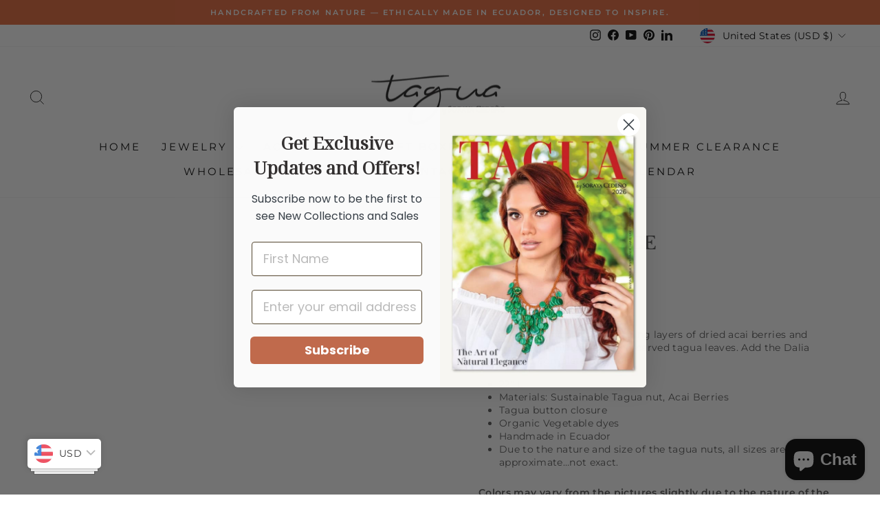

--- FILE ---
content_type: text/javascript
request_url: https://limits.minmaxify.com/67749e-4.myshopify.com?v=138&r=20251020162902
body_size: 17286
content:
!function(e){if(!e.minMaxify&&-1==location.href.indexOf("checkout.shopify")){var i=e.minMaxifyContext||{},a=e.minMaxify={shop:"67749e-4.myshopify.com",cart:null,cartLoadTryCount:0,customer:i.customer,feedback:function(e){if(0!=n.search(/\/(account|password|checkouts|cache|pages|\d+\/)/)){var i=new XMLHttpRequest;i.open("POST","https://app.minmaxify.com/report"),i.send(location.protocol+"//"+a.shop+n+"\n"+e)}},guarded:function(e,i){return function(){try{var n=i&&i.apply(this,arguments),l=e.apply(this,arguments);return i?l||n:l}catch(e){console.error(e);var t=e.toString();-1==t.indexOf("Maximum call stack")&&a.feedback("ex\n"+(e.stack||"")+"\n"+t)}}}},n=e.location.pathname;a.guarded((function(){var i,l,t,r,m,c=e.jQuery,s=e.document,u={btnCheckout:"[name=checkout],[href='/checkout'],[type=submit][value=Checkout],[onclick='window.location\\=\\'\\/checkout\\''],form[action='/checkout'] [type=submit],.checkout_button,form[action='/cart'] [type=submit].button-cart-custom,.btn-checkout,.checkout-btn,.button-checkout,.rebuy-cart__checkout-button,.gokwik-checkout,.tdf_btn_ck",lblCheckout:"[name=checkout]",btnCartQtyAdjust:".cart-item-decrease,.cart-item-increase,.js--qty-adjuster,.js-qty__adjust,.minmaxify-quantity-button,.numberUpDown > *,.cart-item button.adjust,.cart-wrapper .quantity-selector__button,.cart .product-qty > .items,.cart__row [type=button],.cart-item-quantity button.adjust,.cart_items .js-change-quantity,.ajaxcart__qty-adjust,.cart-table-quantity button",divCheckout:".additional-checkout-buttons,.dynamic-checkout__content,.cart__additional_checkout,.additional_checkout_buttons,.paypal-button-context-iframe,.additional-checkout-button--apple-pay,.additional-checkout-button--google-pay",divDynaCheckout:"div.shopify-payment-button,.shopify-payment-button > div,#gokwik-buy-now",fldMin:"",fldQty:"input[name=quantity],[data-quantity-select]",fldCartQty:"input[name^='updates['],.cart__qty-input,[data-cart-item-quantity]",btnCartDrawer:"a[href='/cart'],.js-drawer-open-right",btnUpdate:"[type=submit][name=update],.cart .btn-update",btnQuickView:"button[data-quickshop-full], button[data-quickshop-slim],.quick_shop,.quick-add__submit,.quick-view-btn,.quick-product__btn,a.product-link,.open-quick-view,.product-listing__quickview-trigger,button[data-quickshop-button]",btnQuickViewDetail:'.modal-content .product-title a,#sca-qv-detail,.fancybox-inner .view_product_info,product-info,.product-item-caption-desc a.list-icon,.product-detail .title > a,.view-details-btn,.product__section-details > .view-full,.product-section.is-modal,.product-content--media-position-,.js-quick-shop[style="display: inline-block;"] .product_name a'},d=0,p={name:""},h=2e4,g={NOT_VALID_MSG:"Order does not meet minimum yet",CART_UPDATE_MSG:"Cart needs to be updated",CART_AUTO_UPDATE:"Quantities have been changed, press OK to validate the cart.",CART_UPDATE_MSG2:'Cart contents have changed, you must click "Update cart" before proceeding.',VERIFYING_MSG:"Verifying",VERIFYING_EXPANDED:"Please wait while we verify your cart.",PREVENT_CART_UPD_MSG:"\n\n"},k="/";function y(){return(new Date).getTime()}var f=Object.assign||function(e,i){return Object.keys(o).forEach((function(a){e[a]=i[a]})),e};function b(e,i){try{setTimeout(e,i||0)}catch(a){i||e()}}function N(e){return e?"string"==typeof e?s.querySelectorAll(e):e.nodeType?[e]:e:[]}function v(e,i){var a,n=N(e);if(n&&i)for(a=0;a<n.length;++a)i(n[a]);return n}function E(e,i){var a=e&&s.querySelector(e);if(a)return i?"string"==typeof i?a[i]:i(a):a}function _(e,i){if(c)return c(e).trigger(i);v(e,(function(e){e[i]()}))}function x(e,i,a){try{if(c)return c(e).on(i,a)}catch(e){}v(e,(function(e){e.addEventListener(i,a)}))}function M(e,i){try{var a=s.createElement("template");a.innerHTML=e;var n=a.content.childNodes;if(n){if(!i)return n[0];for(;n.length;)i.appendChild(n[0]);return 1}}catch(e){console.error(e)}}function C(e){var i=e.target;try{return(i.closest||i.matches).bind(i)}catch(e){}}function w(){}a.showMessage=function(e){if(P())return(a.closePopup||w)(),!0;var i=I.messages||I.getMessages();if(++d,e&&(a.prevented=y()),!a.showPopup||!a.showPopup(i[0],i.slice(1))){for(var n="",l=0;l<i.length;++l)n+=i[l]+"\n";alert(n),t&&_(u.btnUpdate,"click")}return e&&(e.stopImmediatePropagation&&e.stopImmediatePropagation(),e.stopPropagation&&e.stopPropagation(),e.preventDefault&&e.preventDefault()),!1};var A="top: 0; left: 0; width: 100%; height: 100%; position: fixed;",B=".minmaxify-p-bg {"+A+" z-index: 2147483641; overflow: hidden; background: #0B0B0BCC; opacity: 0.2;} .minmaxify-p-bg.minmaxify-a {transition: opacity 0.15s ease-out; opacity: 1; display: block;} .minmaxify-p-wrap {"+A+' display: table; z-index: 2147483642; outline: none !important; pointer-events: none;} .minmaxify-p-wrap > div {display: table-cell; vertical-align: middle;} .minmaxify-dlg {padding:0px; margin:auto; border: 0px;} .minmaxify-dlg::backdrop {background:#0B0B0BBB;} .minmaxify-p {opacity: .5; color: black; background-color: white; padding: 18px; max-width: 500px; margin: 18px auto; width: calc(100% - 36px); pointer-events: auto; border: solid white 1px; overflow: auto; max-height: 95vh;} dialog > .minmaxify-p {margin:auto; width:100%;} .minmaxify-p.minmaxify-a {opacity: 1; transition: all 0.25s ease-in; border-width: 0px;} .minmaxify-ok {display: inline-block; padding: 8px 20px; margin: 0; line-height: 1.42; text-decoration: none; text-align: center; vertical-align: middle; white-space: nowrap; border: 1px solid transparent; border-radius: 2px; font-family: "Montserrat","Helvetica Neue",sans-serif; font-weight: 400;font-size: 14px;text-transform: uppercase;transition:background-color 0.2s ease-out;background-color: #528ec1; color: white; min-width: unset;} .minmaxify-ok:after {content: "OK";} .minmaxify-close {font-style: normal; font-size: 28px; font-family: monospace; overflow: visible; background: transparent; border: 0; appearance: none; display: block; outline: none; padding: 0px; box-shadow: none; margin: -10px -5px 0 0; opacity: .65;} .minmaxify-p button {user-select: none; cursor: pointer; float:right; width: unset;} .minmaxify-close:hover, .minmaxify-close:focus {opacity: 1;} .minmaxify-p ul {padding-left: 2rem; margin-bottom: 2rem;}';function S(e){if(g.locales){var i=(g.locales[a.locale]||{})[e];if(void 0!==i)return i}return g[e]}var L,T={messages:[S("VERIFYING_EXPANDED")],equalTo:function(e){return this===e}},I=T;function G(e){return i?i.getItemLimits(a,e):{}}function O(){return i}function P(){return I.isOk&&!t&&O()||"force"==I.isOk||l}function q(){location.pathname!=n&&(n=location.pathname);try{if(O()&&!l){!function(){var e=a.cart&&a.cart.items;if(!e)return;v(u.fldCartQty,(function(i){for(var a=0;a<e.length;++a){var n=e[a],l=i.dataset;if(n.key==l.lineId||i.id&&-1!=i.id.search(new RegExp("updates(_large)?_"+n.id,"i"))||(l.cartLine||l.index)==a+1){var t=G(n);t.min>1&&!t.combine&&(i.min=t.min),t.max&&(i.max=t.max),t.multiple&&!t.combine&&(i.step=t.multiple);break}}}))}(),K();var i=D();if(i){var t=E(u.fldQty);j(G(i),t)}}}catch(e){console.error(e)}return V(u.btnQuickView,"click",b.bind(e,a.updateQuickViewLimits,0)),e.sca_default_callback_function=a.updateQuickViewLimits,Q(),R(),!0}function j(i,a){function n(e,i){if(arguments.length<2)return a.getAttribute(e);null==i?a.removeAttribute(e):a.setAttribute(e,i)}var l=i.max||void 0,t=i.multiple,r=i.min;if((e.minmaxifyDisplayProductLimit||w)(i),a){var m=n("mm-max"),c=n("mm-step"),s=n("mm-min"),u=parseInt(a.max),d=parseInt(a.step),o=parseInt(a.min);stockMax=parseInt(n("mm-stock-max")),val=parseInt(a.value),(r!=s||r>o)&&((s?val==s||val==o:!val||val<r)&&(a.value=r),!i.combine&&r>1?n("min",r):s&&n("min",1),n("mm-min",r)),isNaN(stockMax)&&!m&&(stockMax=parseInt(n("data-max-quantity")||n("max")),n("mm-stock-max",stockMax)),!isNaN(stockMax)&&l&&l>stockMax&&(l=stockMax),(l!=m||isNaN(u)||u>l)&&(l?n("max",l):m&&n("max",null),n("mm-max",l)),(t!=c||t>1&&d!=t)&&(i.combine?c&&n("step",null):n("step",t),n("mm-step",t))}}function D(i){var a,l,t;if(i){var r=E(u.btnQuickViewDetail);if(r){var m=r.dataset;l=m.productUrl||m.url||r.href,t=m.productId||m.product,a=m.productHandle}}if(!a){if(!l)try{l=decodeURIComponent(n||location.href||"")}catch(e){l=""}if(!((l=l.split("/")).length>2&&"products"==l[l.length-2]))return;a=l[l.length-1]}var c=(e.ShopifyAnalytics||{}).meta||{},s={handle:a,sku:""},d=c.product,o=c.selectedVariantId;if(!d){var p=E("#ProductJson-product-template, .product-form > script, .product__quickview-wrapper > script.product-json, variant-selection");if(p)try{d=p._product||JSON.parse(p.dataset.product||p.textContent)}catch(e){}}if(d)!o&&i&&(o=E("variant-selection","variant"));else if(c.products&&i){var h,g=E("variant-radios"),k=c.products.mm_byVariantId,y=c.products.mm_byId,b=c.products;if(g&&!(h=g.currentVariant))try{h=JSON.parse(g.querySelector('script[type="application/json"]').textContent)[0]}catch(e){}if(h||t){if(!k){k=c.products.mm_byVariantId={},y=c.products.mm_byId={};for(var N=0;N<b.length;++N){var v=b[N],_=v.variants;y[v.id]=v;for(var x=0;x<_.length;++x)k[_[x].id]=v}}h?(o=h.id,d=f({variants:[h]},k[o])):d=y[t]}}if(d){s.product_description=d.description,s.product_type=d.type,s.vendor=d.vendor,s.price=d.price,s.product_title=d.title,s.product_id=d.id;var M=d.variants||[],C=M.length;if(o||1==C)for(N=0;N<C;++N){var w=M[N];if(1==C||w.id==o){s.variant_title=w.public_title,s.sku=w.sku,s.grams=w.weight,s.price=w.price||d.price,s.variant_id=w.id,s.name=w.name,s.product_title||(s.product_title=w.name);break}}}return s}function Q(e,i,a){v(u.lblCheckout,(function(n){var l=null===e?n.minMaxifySavedLabel:e;n.minMaxifySavedLabel||(n.minMaxifySavedLabel=n.value||(n.innerText||n.textContent||"").trim()),void 0!==l&&(n.value=l,n.textContent&&!n.childElementCount&&(n.textContent=l));var t=n.classList;t&&i&&t.add(i),t&&a&&t.remove(a)}))}function U(e){"start"==e?(Q(S("VERIFYING_MSG"),"btn--loading"),r||(r=y(),h&&b((function(){r&&y()-r>=h&&(J()&&a.feedback("sv"),I={isOk:"force"},U("stop"))}),h))):"stop"==e?(Q(I.isOk?null:S("NOT_VALID_MSG"),0,"btn--loading"),r=0,(a.popupShown||w)()&&b(a.showMessage)):"changed"==e&&Q(S("CART_UPDATE_MSG")),R()}function R(){v(u.divCheckout,(function(e){var i=e.style;P()?e.mm_hidden&&(i.display=e.mm_hidden,e.mm_hidden=!1):"none"!=i.display&&(e.mm_hidden=i.display||"block",i.display="none")})),(e.minmaxifyDisplayCartLimits||w)(!l&&I,t)}function z(e){var i=C(e);if(i){if(i(u.btnCheckout))return a.showMessage(e);i(u.btnCartQtyAdjust)&&a.onChange(e)}}function V(e,i,n,l){return v(e,(function(e){if(!e["mmBound_"+i]){e["mmBound_"+i]=!0;var t=e["on"+i];t&&l?e["on"+i]=a.guarded((function(e){!1!==n()?t.apply(this,arguments):e.preventDefault()})):x(e,i,a.guarded(n))}}))}function F(n){null==a.cart&&(a.cart=(e.Shopify||{}).cart||null);var l=a.cart&&a.cart.item_count&&(n||!d&&J());(q()||l||n)&&(O()&&a.cart?(I=i.validateCart(a),U("stop"),l&&(L&&!I.isOk&&!I.equalTo(L)&&s.body?a.showMessage():!d&&J()&&b(a.showMessage,100)),L=I):(I=T,U("start"),a.cart||X()))}function J(){let e=n.length-5;return e<4&&n.indexOf("/cart")==e}function K(){v(u.divDynaCheckout,(function(e){e.style.display="none"}))}function H(e,i,n,l){if(i&&"function"==typeof i.search&&4==e.readyState&&"blob"!=e.responseType){var r,m;try{if(200!=e.status)"POST"==n&&-1!=i.search(/\/cart(\/update|\/change|\/clear|\.js)/)&&(422==e.status?X():t&&(t=!1,F()));else{if("GET"==n&&-1!=i.search(/\/cart($|\.js|\.json|\?view=)/)&&-1==i.search(/\d\d\d/))return;var c=(r=e.response||e.responseText||"").indexOf&&r.indexOf("{")||0;-1!=i.search(/\/cart(\/update|\/change|\/clear|\.js)/)||"/cart"==i&&0==c?(-1!=i.indexOf("callback=")&&r.substring&&(r=r.substring(c,r.length-1)),m=a.handleCartUpdate(r,-1!=i.indexOf("cart.js")?"get":"update",l)):-1!=i.indexOf("/cart/add")?m=a.handleCartUpdate(r,"add",l):"GET"!=n||J()&&"/cart"!=i||(F(),m=1)}}catch(e){if(!r||0==e.toString().indexOf("SyntaxError"))return;console.error(e),a.feedback("ex\n"+(e.stack||"")+"\n"+e.toString()+"\n"+i)}m&&W()}}function W(){for(var e=500;e<=2e3;e+=500)b(q,e)}function X(){var e=new XMLHttpRequest,i=k+"cart.js?_="+y();e.open("GET",i),e.mmUrl=null,e.onreadystatechange=function(){H(e,i)},e.send(),b((function(){null==a.cart&&a.cartLoadTryCount++<60&&X()}),5e3+500*a.cartLoadTryCount)}a.getLimitsFor=G,a.checkLimits=P,a.onChange=a.guarded((function(){U("changed"),t=!0,I=J()&&E(u.btnUpdate)?{messages:[S("CART_AUTO_UPDATE")]}:{messages:[S("CART_UPDATE_MSG2")]},R()})),a.updateQuickViewLimits=function(e){if(O()){var i=D(!0);i?(J()||v(".shopify-payment-button, .shopify-payment-button > div",(function(e){e.style.display="none"})),b((function(){var e=G(i),a=function(){var e=c&&c("input[name=quantity]:visible")||[];return e.length?e[0]:E(u.fldQty)}();a&&(j(e,a),K())}),300)):e||b((function(){a.updateQuickViewLimits(1)}),500)}},e.getLimits=F,e.mmIsEnabled=P,a.handleCartUpdate=function(e,i,n){"string"==typeof e&&(e=JSON.parse(e));var l="get"==i&&JSON.stringify(e);if("get"!=i||m!=l){if("update"==i)a.cart=e;else if("add"!=i){if(n&&!e.item_count&&a.cart)return;a.cart=e}else{var r=e.items||[e];e=a.cart;for(var c=0;c<r.length;++c){var s=r[c];e&&e.items||(e=a.cart={total_price:0,total_weight:0,items:[],item_count:0}),e.total_price+=s.line_price,e.total_weight+=s.grams*s.quantity,e.item_count+=s.quantity;for(var u=0;u<e.items.length;++u){var d=e.items[u];if(d.id==s.id){e.total_price-=d.line_price,e.total_weight-=d.grams*d.quantity,e.item_count-=d.quantity,e.items[u]=s,s=0;break}}s&&e.items.unshift(s)}e.items=e.items.filter((function(e){return e.quantity>0})),l=JSON.stringify(e)}return m=l,t=!1,F(!0),1}if(!I.isOk)return q(),1};var Y,Z=e.XMLHttpRequest.prototype,$=Z.open,ee=Z.send;function ie(){c||(c=e.jQuery);var i=e.Shopify||{},n=i.shop||location.host;if(p=i.theme||p,l=!1,n==a.shop){var r;a.locale=i.locale,q(),V(u.btnCartDrawer,"click",W),a.showPopup||M('<style type="text/css" minmaxify>'+B+"</style>",s.head)&&(a.showPopup=function(e,i){for(var n='<button title="Close (Esc)" type="button" class="minmaxify-close" aria-label="Close">&times;</button>'+e.replace(new RegExp("\n","g"),"<br/>")+"<ul>",l=0;l<i.length;++l){var t=i[l];t&&(n+="<li>"+t+"</li>")}n+='</ul><div><button class="minmaxify-ok"></button><div style="display:table;clear:both;"></div></div>';var m=E("div.minmaxify-p");if(m)m.innerHTML=n,r&&!r.open&&r.showModal();else{var c=s.body;(r=s.createElement("dialog")).showModal?(r.className="minmaxify-dlg",r.innerHTML="<div class='minmaxify-p minmaxify-a'>"+n+"</div>",c.appendChild(r),r.showModal(),x(r,"click",(function(e){var i=C(e);i&&!i(".minmaxify-p")&&a.closePopup()}))):(r=0,c.insertBefore(M("<div class='minmaxify-p-bg'></div>"),c.firstChild),c.insertBefore(M("<div class='minmaxify-p-wrap'><div><div role='dialog' aria-modal='true' aria-live='assertive' tabindex='1' class='minmaxify-p'>"+n+"</div></div></div>"),c.firstChild),b(v.bind(a,".minmaxify-p-bg, .minmaxify-p",(function(e){e.classList.add("minmaxify-a")}))))}return x(".minmaxify-ok","click",(function(){a.closePopup(1)})),x(".minmaxify-close, .minmaxify-p-bg","click",(function(){a.closePopup()})),1},a.closePopup=function(e){r?r.close():v(".minmaxify-p-wrap, .minmaxify-p-bg",(function(e){e.parentNode.removeChild(e)})),t&&e&&_(u.btnUpdate,"click")},a.popupShown=function(){return r?r.open:N("div.minmaxify-p").length},s.addEventListener("keyup",(function(e){27===e.keyCode&&a.closePopup()}))),ae();var m=document.getElementsByTagName("script");for(let e=0;e<m.length;++e){var d=m[e];d.src&&-1!=d.src.indexOf("trekkie.storefront")&&!d.minMaxify&&(d.minMaxify=1,d.addEventListener("load",ae))}}else l=!0}function ae(){var i=e.trekkie||(e.ShopifyAnalytics||{}).lib||{},n=i.track;n&&!n.minMaxify&&(i.track=function(e){return"Viewed Product Variant"==e&&b(q),n.apply(this,arguments)},i.track.minMaxify=1,i.ready&&(i.ready=a.guarded(F,i.ready)));var l=e.subscribe;"function"!=typeof l||l.mm_quTracked||(l.mm_quTracked=1,onQtyUpdate=a.guarded((function(){q(),b(a.updateQuickViewLimits)})),l("variant-change",onQtyUpdate),l("quantity-update",onQtyUpdate))}a.initCartValidator=a.guarded((function(e){i||(i=e,l||F(!0))})),Z.open=function(e,i,a,n,l){return this.mmMethod=e,this.mmUrl=i,$.apply(this,arguments)},Z.send=function(e){var i=this;return i.addEventListener?i.addEventListener("readystatechange",(function(e){H(i,i.mmUrl,i.mmMethod)})):i.onreadystatechange=a.guarded((function(){H(i,i.mmUrl)}),i.onreadystatechange),ee.apply(i,arguments)},(Y=e.fetch)&&!Y.minMaxify&&(e.fetch=function(e,i){var n,l=(i||e||{}).method||"GET";return n=Y.apply(this,arguments),-1!=(e=((e||{}).url||e||"").toString()).search(/\/cart(\/|\.js)/)&&(n=n.then((function(i){try{var n=a.guarded((function(a){i.readyState=4,i.responseText=a,H(i,e,l,!0)}));i.ok?i.clone().text().then(n):n()}catch(e){}return i}))),n},e.fetch.minMaxify=1),e.addEventListener("mousedown",a.guarded(z),!0);try{e.addEventListener("touchstart",a.guarded(z),{capture:!0,passive:!1})}catch(e){}e.addEventListener("click",a.guarded(z),!0),e.addEventListener("keydown",(function(e){var i=e.key,n=C(e);n&&n(u.fldCartQty)&&(i>=0&&i<=9||-1!=["Delete","Backspace"].indexOf(i))&&a.onChange(e)})),e.addEventListener("change",a.guarded((function(e){var i=C(e);i&&i(u.fldCartQty)&&a.onChange(e)}))),s.addEventListener("DOMContentLoaded",a.guarded((function(){ie(),l||(J()&&b(F),(e.booster||e.BoosterApps)&&c&&c.fn.ajaxSuccess&&c(s).ajaxSuccess((function(e,i,a){a&&H(i,a.url,a.type)})))}))),ie()}))()}}(window),function(){function e(e,i,a,n){this.cart=i||{},this.opt=e,this.customer=a,this.messages=[],this.locale=n&&n.toLowerCase()}e.prototype={recalculate:function(e){this.isOk=!0,this.messages=!e&&[],this.isApplicable()&&(this._calcWeights(),this.addMsg("INTRO_MSG"),this._doSubtotal(),this._doItems(),this._doQtyTotals(),this._doWeight())},getMessages:function(){return this.messages||this.recalculate(),this.messages},isApplicable:function(){var e=this.cart._subtotal=Number(this.cart.total_price||0)/100,i=this.opt.overridesubtotal;if(!(i>0&&e>i)){for(var a=0,n=this.cart.items||[],l=0;l<n.length;l++)a+=Number(n[l].quantity);return this.cart._totalQuantity=a,1}},addMsg:function(e,i){if(!this.messages)return;const a=this.opt.messages;var n=a[e];if(a.locales&&this.locale){var l=(a.locales[this.locale]||{})[e];void 0!==l&&(n=l)}n&&(n=this._fmtMsg(unescape(n),i)),this.messages.push(n)},equalTo:function(e){if(this.isOk!==e.isOk)return!1;var i=this.getMessages(),a=e.messages||e.getMessages&&e.getMessages()||[];if(i.length!=a.length)return!1;for(var n=0;n<i.length;++n)if(i[n]!==a[n])return!1;return!0},_calcWeights:function(){this.weightUnit=this.opt.weightUnit||"g";var e=i[this.weightUnit]||1,a=this.cart.items;if(a)for(var n=0;n<a.length;n++){var l=a[n];l._weight=Math.round(Number(l.grams||0)*e*l.quantity*100)/100}this.cart._totalWeight=Math.round(Number(this.cart.total_weight||0)*e*100)/100},_doSubtotal:function(){var e=this.cart._subtotal,i=this.opt.minorder,a=this.opt.maxorder;e<i&&(this.addMsg("MIN_SUBTOTAL_MSG"),this.isOk=!1),a>0&&e>a&&(this.addMsg("MAX_SUBTOTAL_MSG"),this.isOk=!1)},_doWeight:function(){var e=this.cart._totalWeight,i=this.opt.weightmin,a=this.opt.weightmax;e<i&&(this.addMsg("MIN_WEIGHT_MSG"),this.isOk=!1),a>0&&e>a&&(this.addMsg("MAX_WEIGHT_MSG"),this.isOk=!1)},checkGenericLimit:function(e,i,a){if(!(e.quantity<i.min&&(this.addGenericError("MIN",e,i,a),a)||i.max&&e.quantity>i.max&&(this.addGenericError("MAX",e,i,a),a)||i.multiple>1&&e.quantity%i.multiple>0&&(this.addGenericError("MULT",e,i,a),a))){var n=e.line_price/100;void 0!==i.minAmt&&n<i.minAmt&&(this.addGenericError("MIN_SUBTOTAL",e,i,a),a)||i.maxAmt&&n>i.maxAmt&&this.addGenericError("MAX_SUBTOTAL",e,i,a)}},addGenericError:function(e,i,a,n){var l={item:i};n?(e="PROD_"+e+"_MSG",l.itemLimit=a,l.refItem=n):(e="GROUP_"+e+"_MSG",l.groupLimit=a),this.addMsg(e,l),this.isOk=!1},_buildLimitMaps:function(){var e=this.opt,i=e.items||[];e.bySKU={},e.byId={},e.byHandle={};for(var a=0;a<i.length;++a){var n=i[a];n.sku?e.bySKU[n.sku]=n:(n.h&&(e.byHandle[n.h]=n),n.id&&(e.byId[n.id]=n))}},_doItems:function(){var e,i=this.cart.items||[],a={},n={},l=this.opt;l.byHandle||this._buildLimitMaps(),(l.itemmin||l.itemmax||l.itemmult)&&(e={min:l.itemmin,max:l.itemmax,multiple:l.itemmult});for(var t=0;t<i.length;t++){var r=i[t],m=this.getCartItemKey(r),c=a[m],s=n[r.handle];c?(c.quantity+=r.quantity,c.line_price+=r.line_price,c._weight+=r._weight):c=a[m]={ref:r,quantity:r.quantity,line_price:r.line_price,grams:r.grams,_weight:r._weight,limit:this._getIndividualItemLimit(r)},s?(s.quantity+=r.quantity,s.line_price+=r.line_price,s._weight+=r._weight):s=n[r.handle]={ref:r,quantity:r.quantity,line_price:r.line_price,grams:r.grams,_weight:r._weight},s.limit&&s.limit.combine||(s.limit=c.limit)}for(var u in a){if(r=a[u])((d=r.limit||r.limitRule)?!d.combine:e)&&this.checkGenericLimit(r,d||e,r.ref)}for(var u in n){var d;if(r=n[u])(d=r.limit||r.limitRule)&&d.combine&&this.checkGenericLimit(r,d,r.ref)}},getCartItemKey:function(e){var i=e.handle;return i+=e.sku||e.variant_id},getCartItemIds:function(e){var i={handle:e.handle||"",product_id:e.product_id,sku:e.sku},a=i.handle.indexOf(" ");return a>0&&(i.sku=i.handle.substring(a+1),i.handle=i.handle.substring(0,a)),i},_getIndividualItemLimit:function(e){var i=this.opt,a=this.getCartItemIds(e);return i.bySKU[a.sku]||i.byId[a.product_id]||i.byHandle[a.handle]},getItemLimit:function(e){var i=this.opt;if(!i)return{};void 0===i.byHandle&&this._buildLimitMaps();var a=this._getIndividualItemLimit(e);return a||(a={min:i.itemmin,max:i.itemmax,multiple:i.itemmult}),a},calcItemLimit:function(e){var i=this.getItemLimit(e);(i={max:i.max||0,multiple:i.multiple||1,min:i.min,combine:i.combine}).min||(i.min=i.multiple);var a=this.opt.maxtotalitems||0;return(!i.max||a&&a<i.max)&&(i.max=a),i},_doQtyTotals:function(){var e=this.opt.maxtotalitems,i=this.opt.mintotalitems,a=this.opt.multtotalitems,n=this.cart._totalQuantity;0!=e&&n>e&&(this.addMsg("TOTAL_ITEMS_MAX_MSG"),this.isOk=!1),n<i&&(this.addMsg("TOTAL_ITEMS_MIN_MSG"),this.isOk=!1),a>1&&n%a>0&&(this.addMsg("TOTAL_ITEMS_MULT_MSG"),this.isOk=!1)},_fmtMsg:function(e,i){var a,n,l,t=this;return e.replace(/\{\{\s*(.*?)\s*\}\}/g,(function(e,r){try{a||(a=t._getContextMsgVariables(i)||{});var m=a[r];return void 0!==m?m:n||(n=a,t._setGeneralMsgVariables(n),void 0===(m=n[r]))?(l||(l=t._makeEvalFunc(a)),l(r)):m}catch(e){return'"'+e.message+'"'}}))},formatMoney:function(e){var i=this.opt.moneyFormat;if(void 0!==i){try{e=e.toLocaleString()}catch(e){}i&&(e=i.replace(/{{\s*amount[a-z_]*\s*}}/,e))}return e},_getContextMsgVariables(e){if(e){var i,a;if(e.itemLimit){var n=e.item,l=e.refItem||n,t=e.itemLimit;i={item:l,ProductQuantity:n.quantity,ProductName:t.combine&&unescape(l.product_title||t.name)||l.title,GroupTitle:t.title,ProductMinQuantity:t.min,ProductMaxQuantity:t.max,ProductQuantityMultiple:t.multiple},a=[["ProductAmount",Number(n.line_price)/100],["ProductMinAmount",t.minAmt],["ProductMaxAmount",t.maxAmt]]}if(e.groupLimit){n=e.item,l=e.refItem||n,t=e.groupLimit;i={item:l,GroupQuantity:n.quantity,GroupTitle:t.title,GroupMinQuantity:t.min,GroupMaxQuantity:t.max,GroupQuantityMultiple:t.multiple},a=[["GroupAmount",Number(n.line_price)/100],["GroupMinAmount",t.minAmt],["GroupMaxAmount",t.maxAmt]]}if(i){for(var r=0;r<a.length;r++){const e=a[r];isNaN(e[1])||Object.defineProperty(i,e[0],{get:this.formatMoney.bind(this,e[1])})}return i}}},_setGeneralMsgVariables:function(e){var i=this.cart,a=this.opt;e.CartWeight=i._totalWeight,e.CartMinWeight=a.weightmin,e.CartMaxWeight=a.weightmax,e.WeightUnit=this.weightUnit,e.CartQuantity=i._totalQuantity,e.CartMinQuantity=a.mintotalitems,e.CartMaxQuantity=a.maxtotalitems,e.CartQuantityMultiple=a.multtotalitems;for(var n=[["CartAmount",i._subtotal],["CartMinAmount",a.minorder],["CartMaxAmount",a.maxorder]],l=0;l<n.length;l++){const i=n[l];isNaN(i[1])||Object.defineProperty(e,i[0],{get:this.formatMoney.bind(this,i[1])})}},_makeEvalFunc:function(e){return new Function("_expr","with(this) return eval(_expr)").bind(e)}};var i={g:1,kg:.001,lb:.00220462,oz:.03527396},a={itemmin:2,itemmult:2,minorder:250,messages:{INTRO_MSG:"Cannot place order, conditions not met: \n\n",PROD_MIN_MSG:"{{ProductName}}: Must have at least {{ProductMinQuantity}} of this item.",PROD_MAX_MSG:"{{ProductName}}: Must have at most {{ProductMaxQuantity}} of this item.",PROD_MULT_MSG:"{{ProductName}}: Quantity must be a multiple of {{ProductQuantityMultiple}}.",MIN_SUBTOTAL_MSG:"Must have at least $200 in total."},items:[{id:8854871572788,h:"abby-earrings",name:"Abby Earrings",min:2,multiple:2},{id:8592074834228,h:"acelia-earrings",name:"Acelia Earrings",min:2,multiple:2},{id:9166114423092,h:"addison-earrings",name:"Addison Earrings",min:2,multiple:2},{id:9166001406260,h:"addison-necklace",name:"Addison Necklace",min:2,multiple:2},{id:9246614749492,h:"adela-necklace",name:"Adela Necklace",min:2,multiple:2},{id:8592099082548,h:"africa-necklace",name:"Africa Necklace",min:2,multiple:2},{id:9165326876980,h:"aisha-earrings",name:"Aisha Earrings",min:2,multiple:2},{id:8592062873908,h:"alana-earrings",name:"Alana Earrings",min:2,multiple:2},{id:9246631231796,h:"alexandra-earrings",name:"Alexandra Earrings",min:2,multiple:2},{id:9246615241012,h:"alexandra-necklace",name:"Alexandra Necklace",min:2,multiple:2},{id:8592059695412,h:"alicia-earrings",name:"Alicia Earrings",min:2,multiple:2},{id:8592088367412,h:"alidia-necklace",name:"Alidia Necklace",min:2,multiple:2},{id:9107196477748,h:"alina-necklace",name:"Alina Necklace",min:2,multiple:2},{id:8592071196980,h:"allison-earrings",name:"Allison Earrings",min:2,multiple:2},{id:8592059040052,h:"alma-bracelet",name:"Alma Bracelet",min:2,multiple:2},{id:8592059138356,h:"alma-bracelet-1",name:"Alma Bracelet",min:2,multiple:2},{id:8592078340404,h:"alma-earrings",name:"Alma Earrings",min:2,multiple:2},{id:8592105931060,h:"alma-necklace",name:"Alma Necklace",min:2,multiple:2},{id:9166328201524,h:"alondra-earrings",name:"Alondra Earrings",min:2,multiple:2},{id:8592084468020,h:"alya-necklace",name:"Alya Necklace",min:2,multiple:2},{id:8592054321460,h:"alyssa-bracelet",name:"Alyssa Bracelet",min:2,multiple:2},{id:8592073916724,h:"amalia-earrings",name:"Amalia Earrings",min:2,multiple:2},{id:8592063955252,h:"amaranta-earrings",name:"Amaranta Earrings",min:2,multiple:2},{id:8592095740212,h:"amaranta-necklace",name:"Amaranta Necklace",min:2,multiple:2},{id:8592070934836,h:"amigas-earrings",name:"Amigas Earrings",min:2,multiple:2},{id:8592087482676,h:"amigas-necklace",name:"Amigas Necklace",min:2,multiple:2},{id:9236526235956,h:"amigas-necklace-clearance",name:"Amigas Necklace (Clearance)",min:2,multiple:2},{id:9107369361716,h:"anabelle-necklace",name:"Anabelle Necklace",min:2,multiple:2},{id:8592071688500,h:"andrea-earrings",name:"Andrea Earrings",min:2,multiple:2},{id:9247068389684,h:"andrea-necklace-set",name:"Andrea Necklace Set",min:2,multiple:2},{id:9175841964340,h:"andy-earrings-copy",name:"Andy Earrings",min:2,multiple:2},{id:8592086040884,h:"angeles-necklace",name:"Angeles Necklace",min:2,multiple:2},{id:8856141398324,h:"ann-necklace",name:"Ann Necklace",min:2,multiple:2},{id:8592065397044,h:"anya-earrings",name:"Anya Earrings",min:2,multiple:2},{id:9247649366324,h:"ara-earrings",name:"Ara Earrings",min:2,multiple:2},{id:9165339296052,h:"ara-necklace",name:"Ara Necklace",min:2,multiple:2},{id:9107365888308,h:"aracely-necklace",name:"Aracely Necklace",min:2,multiple:2},{id:9107369197876,h:"aranza-necklace",name:"Aranza Necklace",min:2,multiple:2},{id:9107371360564,h:"arianne-bracelet",name:"Arianne Bracelet",min:2,multiple:2},{id:8592068444468,h:"arlene-earrings",name:"Arlene Earrings",min:2,multiple:2},{id:8592068575540,h:"arlene-earrings-1",name:"Arlene Earrings",min:2,multiple:2},{id:9246585356596,h:"arlette-necklace",name:"Arlette Necklace",min:2,multiple:2},{id:8592070279476,h:"aruba-earrings",name:"Aruba Earrings",min:2,multiple:2},{id:8592082403636,h:"aruba-necklace",name:"Aruba Necklace",min:2,multiple:2},{id:9236527153460,h:"aruba-necklace-clearance",name:"Aruba Necklace (Clearance)",min:2,multiple:2},{id:8856145363252,h:"ashley-earrings",name:"Ashley Earrings",min:2,multiple:2},{id:8856144249140,h:"ashley-necklace",name:"Ashley Necklace",min:2,multiple:2},{id:8592086270260,h:"aura-necklace",name:"Aura Necklace",min:2,multiple:2},{id:9246662689076,h:"avery-bracelet",name:"Avery Bracelet",min:2,multiple:2},{id:9246662361396,h:"avery-earrings",name:"Avery Earrings",min:2,multiple:2},{id:9166214398260,h:"avery-necklace",name:"Avery Necklace",min:2,multiple:2},{id:9247067078964,h:"ayla-necklace",name:"Ayla Necklace",min:2,multiple:2},{id:9166340915508,h:"aztec-bracelet",name:"Aztec Bracelet",min:2,multiple:2},{id:9166328561972,h:"aztec-earrings",name:"Aztec Earrings",min:2,multiple:2},{id:9166339834164,h:"aztec-necklace",name:"Aztec Necklace",multiple:2,min:2},{id:8856260149556,h:"bailey-earrings",name:"Bailey Earrings",min:2,multiple:2},{id:8592061661492,h:"bali-earrings",name:"Bali Earrings",min:2,multiple:2},{id:9236525449524,h:"bartolome-necklace",name:"Bartolomé Necklace",min:2,multiple:2},{id:8592062578996,h:"baru-earrings",name:"Baru Earrings",min:2,multiple:2},{id:9246611603764,h:"becca-necklace",name:"Becca Necklace",min:2,multiple:2},{id:9247058657588,h:"bethany-earrings",name:"Bethany Earrings",min:2,multiple:2},{id:9166338752820,h:"bethany-necklace",name:"Bethany Necklace",min:2,multiple:2},{id:9143465673012,h:"birthstone-bracelets-pack-of-12",name:"Birthstone Bracelets (Pack of 12)",min:2,multiple:2},{id:9246592827700,h:"blossom-necklace",name:"Blossom Necklace",min:2,multiple:2},{id:9246663901492,h:"bobby-necklace",name:"Bobby Necklace",min:2,multiple:2},{id:8854894477620,h:"bonnie-earrings",name:"Bonnie Earrings",min:2,multiple:2},{id:8592090300724,h:"bonnie-necklace",name:"Bonnie Necklace",min:2,multiple:2},{id:8592086008116,h:"brenda-necklace",name:"Brenda Necklace",min:2,multiple:2},{id:8592069198132,h:"bri-earrings",name:"Bri Earrings",min:2,multiple:2},{id:8592086761780,h:"brianna-necklace",name:"Brianna Necklace",min:2,multiple:2},{id:9107210207540,h:"brickell-bracelet",name:"Brickell Bracelet",min:2,multiple:2},{id:9165334577460,h:"brooklyn-necklace",name:"Brooklyn Necklace",min:2,multiple:2},{id:8592063922484,h:"bruselas-earrings",name:"Bruselas Earrings",min:2,multiple:2},{id:9236525383988,h:"cali-earrings",name:"Cali Earrings",min:2,multiple:2},{id:8592064217396,h:"callie-earrings",name:"Callie Earrings",min:2,multiple:2},{id:9166213153076,h:"calliope-bracelets",name:"Calliope Bracelets",min:2,multiple:2},{id:9166170718516,h:"calliope-earrings",name:"Calliope Earrings",min:2,multiple:2},{id:9166340653364,h:"camellia-necklace",name:"Camellia Necklace",min:2,multiple:2},{id:8592086565172,h:"camille-necklace",name:"Camille Necklace",min:2,multiple:2},{id:8856146182452,h:"candace-earrings",name:"Candace Earrings",min:2,multiple:2},{id:9246640898356,h:"candela-earrings",name:"Candela Earrings",min:2,multiple:2},{id:9246639882548,h:"candela-necklace",name:"Candela Necklace",min:2,multiple:2},{id:9246664851764,h:"cara-necklace",name:"Cara Necklace",min:2,multiple:2},{id:9165331136820,h:"carolina-necklace",name:"Carolina Necklace",min:2,multiple:2},{id:8856253301044,h:"carter-necklace",name:"Carter Necklace",min:2,multiple:2},{id:8592053469492,h:"carved-ivory",name:"Carved Ivory Bracelet",min:2,multiple:2},{id:9166215807284,h:"cassidy-earrings",name:"Cassidy Earrings",min:2,multiple:2},{id:9247059247412,h:"celina-necklace",name:"Celina Necklace",min:2,multiple:2},{id:9165335691572,h:"charlotte-bracelet",name:"Charlotte Bracelet",min:2,multiple:2},{id:8856261755188,h:"chelsea-bracelet",name:"Chelsea Bracelet",min:2,multiple:2},{id:8856249368884,h:"chelsea-necklace",name:"Chelsea Necklace",min:2,multiple:2},{id:8592054944052,h:"chiara-bracelet",name:"Chiara Bracelet",min:2,multiple:2},{id:8592087679284,h:"christine-necklace",name:"Christine Necklace",min:2,multiple:2},{id:8592092791092,h:"cielo-necklace",name:"Cielo Necklace",min:2,multiple:2},{id:8856174526772,h:"clarisse-bracelet",name:"Clarisse Bracelet",min:2,multiple:2},{id:9165328417076,h:"clementine-earrings",name:"Clementine Earrings",min:2,multiple:2},{id:9106578309428,h:"clementine-necklace",name:"Clementine Necklace",min:2,multiple:2},{id:9144379506996,h:"coast-bracelet",name:"Coast Bracelet",min:2,multiple:2},{id:9236525252916,h:"coastal-earrings",name:"Coastal Earrings Turtle",min:2,multiple:2},{id:9236524007732,h:"coco-earrings",name:"Coco Earrings",min:2,multiple:2},{id:9107164201268,h:"collins-earrings",name:"Collins Earrings",min:2,multiple:2},{id:9107161907508,h:"collins-necklace",name:"Collins Necklace",min:2,multiple:2},{id:9107368935732,h:"cooper-earrings",name:"Cooper Earrings",min:2,multiple:2},{id:8856253563188,h:"cooper-necklace",name:"Cooper Necklace",min:2,multiple:2},{id:8592062021940,h:"cordelia-earrings",name:"Cordelia Earrings",min:2,multiple:2},{id:9166337245492,h:"cori-necklace",name:"Cori Necklace",min:2,multiple:2},{id:8592092954932,h:"costa-necklace",name:"Costa Necklace",min:2,multiple:2},{id:8592059597108,h:"cotocachi-earrings",name:"Cotocachi Earrings",min:2,multiple:2},{id:8592082501940,h:"creta-necklace",name:"Creta Necklace",min:2,multiple:2},{id:8592093577524,h:"crystal-necklace",name:"Crystal Necklace",min:2,multiple:2},{id:8592083779892,h:"cuba-necklace",name:"Cuba Necklace",min:2,multiple:2},{id:9246664163636,h:"cyrus-earrings",name:"Cyrus Earrings",min:2,multiple:2},{id:9246664425780,h:"cyrus-necklace",name:"Cyrus Necklace",min:2,multiple:2},{id:8592068706612,h:"dafne-earrings",name:"Dafne Earrings",min:2,multiple:2},{id:9166214037812,h:"dakota-necklace",name:"Dakota Necklace",min:2,multiple:2},{id:8592064446772,h:"dalia-earrings",name:"Dalia Earrings",min:2,multiple:2},{id:8854867018036,h:"dalia-necklace",name:"Dalia Necklace",min:2,multiple:2},{id:8856169414964,h:"danielle-earrings",name:"Danielle Earrings",min:2,multiple:2},{id:8856171151668,h:"danielle-necklace",name:"Danielle Necklace",min:2,multiple:2},{id:8592099803444,h:"danna-necklace",name:"Danna Necklace",min:2,multiple:2},{id:9245843226932,h:"dayana-bracelet",name:"Dayana Bracelet",min:2,multiple:2},{id:9166327415092,h:"delfi-earrings",name:"Delfi Earrings",min:2,multiple:2},{id:8856253858100,h:"demi-earrings",name:"Demi Earrings",multiple:2,min:2},{id:8592102818100,h:"diamond-necklace",name:"Diamond Necklace",min:2,multiple:2},{id:9107372867892,h:"dianed-bracelet",name:"Diane Bracelet",min:2,multiple:2},{id:9246628643124,h:"didi-earrings",name:"Didi Earrings",min:2,multiple:2},{id:9246597022004,h:"didi-necklace",name:"Didi Necklace",min:2,multiple:2},{id:8592093380916,h:"dionne-necklace",name:"Dionne Necklace",min:2,multiple:2},{id:9166325645620,h:"dorothea-earrings",name:"Dorothea Earrings",min:2,multiple:2},{id:8592059564340,h:"earrings-bracelet-gift-box",name:"Earrings/Bracelet Gift Box",min:2,multiple:2},{id:8592086696244,h:"edith-necklace",name:"Edith Necklace",min:2,multiple:2},{id:9246626709812,h:"edna-earrings",name:"Edna Earrings",min:2,multiple:2},{id:9246602297652,h:"elba-necklace",name:"Elba Necklace",min:2,multiple:2},{id:9166340161844,h:"eleonora-necklace",name:"Eleonora Necklace",min:2,multiple:2},{id:9246665179444,h:"eloisa-earrings",name:"Eloisa Earrings",min:2,multiple:2},{id:8592089317684,h:"emily-necklace",name:"Emily Necklace",min:2,multiple:2},{id:8592052879668,h:"erica-bracelet",name:"Erica Bracelet",min:2,multiple:2},{id:9166326202676,h:"estela-earrings",name:"Estela Earrings",min:2,multiple:2},{id:9241306399028,h:"eugenia-necklace-1",name:"Eugenia Necklace",min:2,multiple:2},{id:9107192250676,h:"eve-necklace",name:"Eve Necklace",min:2,multiple:2},{id:8592063529268,h:"evelyn-earrings",name:"Evelyn Earrings",min:2,multiple:2},{id:8592054550836,h:"fabiana-bracelet",name:"Fabiana Bracelet",min:2,multiple:2},{id:9165332152628,h:"fabiola-necklace",name:"Fabiola Necklace",min:2,multiple:2},{id:8592076407092,h:"fiesta-earrings",name:"Fiesta Earrings",min:2,multiple:2},{id:8856140841268,h:"fionna-necklace",name:"Fionna Necklace",min:2,multiple:2},{id:8592069427508,h:"fiorella-earrings",name:"Fiorella Earrings",min:2,multiple:2},{id:8854888415540,h:"florence-earrings",name:"Florence Earrings",min:2,multiple:2},{id:8854876717364,h:"florence-necklace",name:"Florence Necklace",min:2,multiple:2},{id:9246632083764,h:"florio-bracelet",name:"Florio Bracelet",min:2,multiple:2},{id:9165334184244,h:"florio-necklace",name:"Florio Necklace",multiple:2,min:2},{id:9246615798068,h:"forestal-necklace",name:"Forestal Necklace",min:2,multiple:2},{id:9166330528052,h:"freya-earrings",name:"Freya Earrings",min:2,multiple:2},{id:8856262213940,h:"frida-bracelet",name:"Frida Bracelet",min:2,multiple:2},{id:8592064807220,h:"frida-earrings",name:"Frida Earrings",min:2,multiple:2},{id:9236525482292,h:"frida-earrings-clearance",name:"Frida Earrings (Clearance)",min:2,multiple:2},{id:8592084074804,h:"frida-necklace",name:"Frida Necklace",min:2,multiple:2},{id:9236525678900,h:"frida-necklace-clearance",name:"Frida Necklace (Clearance)",min:2,multiple:2},{id:8854901588276,h:"fuji-bracelet",name:"Fuji Bracelet",min:2,multiple:2},{id:8592067494196,h:"fuji-earrings",name:"Fuji Earrings",min:2,multiple:2},{id:9166333149492,h:"gabriela-earrings",name:"Gabriela Earrings",min:2,multiple:2},{id:9236525121844,h:"gaby-earrings",name:"Gaby Earrings",min:2,multiple:2},{id:8592062120244,h:"gaia-earrings",name:"Gaia Earrings",min:2,multiple:2},{id:8592058155316,h:"galapagos-bracelet",name:"Galapagos Bracelet",min:2,multiple:2},{id:9246646632756,h:"gary-earrings",name:"Gary Earrings",min:2,multiple:2},{id:9246645682484,h:"gary-necklace",name:"Gary Necklace",min:2,multiple:2},{id:9236677394740,h:"gemma-earrings",name:"Gemma Earrings",min:2,multiple:2},{id:9246663442740,h:"gemma-earrings-1",name:"Gemma Earrings",min:2,multiple:2},{id:9166215217460,h:"gemma-necklace",name:"Gemma Necklace",min:2,multiple:2},{id:8592086958388,h:"georgina-necklace",name:"Georgina Necklace",min:2,multiple:2},{id:9236525973812,h:"georgina-necklace-clearance",name:"Georgina Necklace (Clearance)",min:2,multiple:2},{id:9165327597876,h:"gianna-bracelet",name:"Gianna Bracelet",min:2,multiple:2},{id:8592059400500,h:"gift-bags",name:"Gift Bags",min:12},{id:9246621565236,h:"ginebra-necklace",name:"Ginebra Necklace",min:2,multiple:2},{id:8592084304180,h:"ginger-necklace",name:"Ginger Necklace",min:2,multiple:2},{id:8592104948020,h:"gisell-necklace",name:"Gisell Necklace",min:2,multiple:2},{id:8592057139508,h:"gracia-bracelet",name:"Gracia Bracelet",min:2,multiple:2},{id:8592071590196,h:"gracia-earrings",name:"Gracia Earrings",min:2,multiple:2},{id:8592075129140,h:"gwen-earrings",name:"Gwen Earrings",min:2,multiple:2},{id:9245855318324,h:"hali-necklace",name:"Hali Necklace",min:2,multiple:2},{id:8592084664628,h:"hara-necklace",name:"Hara Necklace",min:2,multiple:2},{id:9246642733364,h:"havana-necklace",name:"Havana Necklace",min:2,multiple:2},{id:8856253432116,h:"hazel-necklace",name:"Hazel Necklace",min:2,multiple:2},{id:9241285722420,h:"heidi-bracelet-neutral",name:"Heidi Bracelet Neutral",min:2,multiple:2},{id:8856172527924,h:"hillary-necklace",name:"Hillary Necklace",min:2,multiple:2},{id:8592085942580,h:"himalaya-necklace",name:"Himalaya Necklace",min:2,multiple:2},{id:9106578932020,h:"holly-necklace",name:"Holly Necklace",min:2,multiple:2},{id:9165339558196,h:"honor-necklace",name:"Honor Necklace",min:2,multiple:2},{id:8854891495732,h:"ida-earrings",name:"Ida Earrings",min:2,multiple:2},{id:8854885269812,h:"ida-necklace",name:"Ida Necklace",min:2,multiple:2},{id:9245858922804,h:"idra-necklace",name:"Idra Necklace",min:2,multiple:2},{id:8854899425588,h:"iliana-bracelet",name:"Iliana Bracelet",min:2,multiple:2},{id:8592096362804,h:"iliana-necklace",name:"Iliana Necklace",min:2,multiple:2},{id:8592063267124,h:"irene-earrings",name:"Irene Earrings",min:2,multiple:2},{id:8592065036596,h:"irina-earrings",name:"Irina Earrings",min:2,multiple:2},{id:9246627332404,h:"irma-earrings",name:"Irma Earrings",min:2,multiple:2},{id:8854868656436,h:"izzie-bracelet",name:"Izzie Bracelet",min:2,multiple:2},{id:8854868099380,h:"izzie-necklace",name:"Izzie Necklace",min:2,multiple:2},{id:8592055730484,h:"jenn-bracelet",name:"Jenn Bracelet",min:2,multiple:2},{id:8592057532724,h:"jia-bracelet",name:"Jia Bracelet",min:2,multiple:2},{id:8592062808372,h:"jimena-earrings",name:"Jimena Earrings",min:2,multiple:2},{id:8592089678132,h:"joan-necklace",name:"Joan Necklace",min:2,multiple:2},{id:9166339146036,h:"johanna-necklace",name:"Johanna Necklace",min:2,multiple:2},{id:9165339492660,h:"jolene-necklace",name:"Jolene Necklace",min:2,multiple:2},{id:8592067723572,h:"jordin-earrings",name:"Jordin Earrings",min:2,multiple:2},{id:9246622646580,h:"josephina-necklace",name:"Josephina Necklace",min:2,multiple:2},{id:9166214824244,h:"josie-necklace",name:"Josie Necklace",min:2,multiple:2},{id:8592072474932,h:"joy-earrings",name:"Joy Earrings",min:2,multiple:2},{id:8592052715828,h:"juanita-bracelet",name:"Juanita Bracelet",min:2,multiple:2},{id:9246644240692,h:"judith-earrings",name:"Judith Earrings",min:2,multiple:2},{id:9246643749172,h:"judith-necklace",name:"Judith Necklace",min:2,multiple:2},{id:9236525056308,h:"judy-earrings",name:"Judy Earrings",min:2,multiple:2},{id:9246627954996,h:"juliana-earrings",name:"Juliana Earrings",min:2,multiple:2},{id:9245861609780,h:"juliana-necklace",name:"Juliana Necklace",min:2,multiple:2},{id:8592054845748,h:"julie-bracelet",name:"Julie Bracelet",min:2,multiple:2},{id:8592065593652,h:"julie-earrings",name:"Julie Earrings",min:2,multiple:2},{id:8854868951348,h:"june-necklace",name:"June Necklace",min:2,multiple:2},{id:8856254775604,h:"kalani-earrings",name:"Kalani Earrings",min:2,multiple:2},{id:9107167904052,h:"kassandra-necklace",name:"Kassandra Necklace",min:2,multiple:2},{id:9236352500020,h:"kassandra-necklace-clearance",name:"Kassandra Necklace (Clearance)",min:2,multiple:2},{id:9106579325236,h:"kata-necklace",name:"Kata Necklace",min:2,multiple:2},{id:8856151884084,h:"kate-earrings",name:"Kate Earrings",min:2,multiple:2},{id:8592074211636,h:"katia-earrings",name:"Katia Earrings",min:2,multiple:2},{id:9166212071732,h:"kendra-earrings",name:"Kendra Earrings",min:2,multiple:2},{id:9166024737076,h:"kendra-necklace",name:"Kendra Necklace",min:2,multiple:2},{id:8592055009588,h:"kenya-bracelet",name:"Kenya Bracelet",min:2,multiple:2},{id:8856263524660,h:"kenzie-necklace",name:"Kenzie Necklace",min:2,multiple:2},{id:8592071360820,h:"ketty-earrings",name:"Ketty Earrings",min:2,multiple:2},{id:8854871015732,h:"key-west-necklace",name:"Key West Necklace",min:2,multiple:2},{id:9165329531188,h:"kiara-earrings",name:"Kiara Earrings",min:2,multiple:2},{id:9165333987636,h:"kiara-necklace",name:"Kiara Necklace",min:2,multiple:2},{id:9246643257652,h:"kika-necklace",name:"Kika Necklace",multiple:2,min:2},{id:8856128946484,h:"kimi-necklace",name:"Kimi Necklace",min:2,multiple:2},{id:9246656725300,h:"kira-earrings",name:"Kira Earrings",min:2,multiple:2},{id:9246658134324,h:"kira-necklace",name:"Kira Necklace",min:2,multiple:2},{id:8856259625268,h:"kylie-earrings",name:"Kylie Earrings",min:2,multiple:2},{id:9182119199028,h:"la-flor-earrings",name:"La Flor Earrings",min:2,multiple:2},{id:8856150475060,h:"laia-earrings",name:"Laia Earrings",min:2,multiple:2},{id:8592072016180,h:"lana-earrings",name:"Lana Earrings",min:2,multiple:2},{id:9110437232948,h:"large-60-spinner-floor-display",name:'Large 60" Spinner Floor Display',min:1},{id:8592070246708,h:"lauren-earrings",name:"Lauren Earrings",min:2,multiple:2},{id:8592089022772,h:"leandra-necklace",name:"Leandra Necklace",multiple:2,min:2},{id:8592079356212,h:"leela-earrings",name:"Leela Earrings",min:2,multiple:2},{id:8592099639604,h:"leila-necklace",name:"Leila Necklace",min:2,multiple:2},{id:8592078995764,h:"leo-earrings",name:"Leo Earrings",min:2,multiple:2},{id:9106515362100,h:"leonela-bracelet",name:"Leonela Bracelet",min:2,multiple:2},{id:9106514706740,h:"leonela-necklace",name:"Leonela Necklace",min:2,multiple:2},{id:9166335541556,h:"leonor-necklace",name:"Leonor Necklace",min:2,multiple:2},{id:8856149033268,h:"lesslie-earrings",name:"Lesslie Earrings",min:2,multiple:2},{id:8856172953908,h:"lexie-necklace",name:"Lexie Necklace",min:2,multiple:2},{id:9166327808308,h:"linda-earrings",name:"Linda Earrings",min:2,multiple:2},{id:8592070508852,h:"liza-earrings",name:"Liza Earrings",min:2,multiple:2},{id:8856252416308,h:"lluvia-necklace",name:"Lluvia Necklace",min:2,multiple:2},{id:9166053572916,h:"lola-necklace",name:"Lola Necklace",min:2,multiple:2},{id:8592062480692,h:"luciana-earrings",name:"Luciana Earrings",min:2,multiple:2},{id:8592069361972,h:"lucrecia-earrings",name:"Lucrecia Earrings",min:2,multiple:2},{id:9246623826228,h:"luisa-earrings",name:"Luisa Earrings",multiple:2,min:2},{id:8592057696564,h:"lupe-bracelet",name:"Lupe Bracelet",min:2,multiple:2},{id:9165332971828,h:"lupita-necklace",name:"Lupita Necklace",min:2,multiple:2},{id:9246639554868,h:"lys-bracelet",name:"Lys Bracelet",min:2,multiple:2},{id:9246639194420,h:"lys-earrings",name:"Lys Earrings",min:2,multiple:2},{id:9246637850932,h:"lys-necklace",name:"Lys Necklace",min:2,multiple:2},{id:8854879732020,h:"mabel-necklace",name:"Mabel Necklace",min:2,multiple:2},{id:9166334984500,h:"macarena-necklace",name:"Macarena Necklace",min:2,multiple:2},{id:9165326025012,h:"madeline-necklace",name:"Madeline Necklace",min:2,multiple:2},{id:8856264147252,h:"madisson-necklace",name:"Madisson Necklace",min:2,multiple:2},{id:8592075030836,h:"maeve-earrings",name:"Maeve Earrings",min:2,multiple:2},{id:8592066052404,h:"magnolia-earrings",name:"Magnolia Earrings",min:2,multiple:2},{id:9165332382004,h:"maite-necklace",name:"Maite Necklace",min:2,multiple:2},{id:8592063365428,h:"malia-earrings",name:"Malia Earrings",min:2,multiple:2},{id:8854892773684,h:"malibu-earrings",name:"Malibu Earrings",min:2,multiple:2},{id:8854882255156,h:"malibu-necklace",name:"Malibu Necklace",min:2,multiple:2},{id:8856147296564,h:"manu-earrings",name:"Manu Earrings",min:2,multiple:2},{id:9106517197108,h:"manuela-necklace",name:"Manuela Necklace",min:2,multiple:2},{id:9246642274612,h:"maple-necklace",name:"Maple Necklace",min:2,multiple:2},{id:9246660133172,h:"mara-earrings",name:"Mara Earrings",min:2,multiple:2},{id:8592054518068,h:"marbella-bracelet",name:"Marbella Bracelet",min:2,multiple:2},{id:8592106357044,h:"marcela-necklace",name:"Marcela Necklace",min:2,multiple:2},{id:8592069525812,h:"marena-earrings",name:"Marena Earrings",min:2,multiple:2},{id:8592060383540,h:"margarita-earrings",name:"Margarita Earrings",min:2,multiple:2},{id:8592057860404,h:"margo-bracelet",name:"Margo Bracelet",min:2,multiple:2},{id:8592077357364,h:"marianitas-earrings",name:"Marianitas Earrings",min:2,multiple:2},{id:9107199033652,h:"maribel-necklace",name:"Maribel Necklace",min:2,multiple:2},{id:9107368739124,h:"marie-earrings",name:"Marie Earrings",min:2,multiple:2},{id:8592054780212,h:"mariela-bracelet-1",name:"Mariela Bracelet",min:2,multiple:2},{id:8592077881652,h:"mariposa-earrings",name:"Mariposa Earrings",min:2,multiple:2},{id:8592105570612,h:"mariposa-necklace",name:"Mariposa Necklace",min:2,multiple:2},{id:9165334905140,h:"marisol-bracelet",name:"Marisol Bracelet",min:2,multiple:2},{id:9247058821428,h:"marjorie-necklace",name:"Marjorie Necklace",min:2,multiple:2},{id:8592093053236,h:"marlene-necklace",name:"Marlene Necklace",min:2,multiple:2},{id:8856260510004,h:"martu-earrings",name:"Martu Earrings",min:2,multiple:2},{id:8856264442164,h:"maui-earrings",name:"Maui Earrings",min:2,multiple:2},{id:8592100098356,h:"maureen-necklace",name:"Maureen Necklace",min:2,multiple:2},{id:8854870130996,h:"may-necklace",name:"May Necklace",min:2,multiple:2},{id:9236527415604,h:"megan-necklace-clearance",name:"Megan Necklace (Clearance)",multiple:2,min:2},{id:9106506875188,h:"mercedes-necklace",name:"Mercedes Necklace",min:2,multiple:2},{id:8592054092084,h:"merida-bracelet",name:"Merida Bracelet",min:2,multiple:2},{id:9106519621940,h:"mery-necklace",name:"Mery Necklace",min:2,multiple:2},{id:9106516345140,h:"milena-necklace",name:"Milena Necklace",min:2,multiple:2},{id:9166329708852,h:"millie-earrings",name:"Millie Earrings",min:2,multiple:2},{id:9165339853108,h:"millie-necklace",name:"Millie Necklace",min:2,multiple:2},{id:8592095052084,h:"milos-necklace-1",name:"Milos Necklace",min:2,multiple:2},{id:8592069067060,h:"mimi-earrings",name:"Mimi Earrings",min:2,multiple:2},{id:8592063496500,h:"minerva-earrings",name:"Minerva Earrings",min:2,multiple:2},{id:9106521063732,h:"miriam-necklace",name:"Miriam Necklace",min:2,multiple:2},{id:8854897262900,h:"molly-bracelet",name:"Molly Bracelet",min:2,multiple:2},{id:8854883991860,h:"molly-necklace",name:"Molly Necklace",min:2,multiple:2},{id:8592062284084,h:"monroe-earrings",name:"Monroe Earrings",min:2,multiple:2},{id:9107367035188,h:"moon-earrings",name:"Moon Earrings",min:2,multiple:2},{id:8592064708916,h:"morgan-earrings",name:"Morgan Earrings",min:2,multiple:2},{id:8592077586740,h:"mystique-earrings",name:"Mystique Earrings",min:2,multiple:2},{id:9165335396660,h:"natalie-bracelet",name:"Natalie Bracelet",min:2,multiple:2},{id:8592053010740,h:"natural-stones",name:"Natural Stone Bracelet",min:2,multiple:2},{id:8592059498804,h:"necklace-gift-box",name:"Necklace Gift Box",min:2,multiple:2},{id:9245852893492,h:"nela-necklace",name:"Nela Necklace",min:2,multiple:2},{id:9247066980660,h:"nerissa-necklace",name:"Nerissa Necklace",min:2,multiple:2},{id:9166338556212,h:"nia-necklace",name:"Nia Necklace",min:2,multiple:2},{id:8592067395892,h:"nici-earrings",name:"Nici Earrings",min:2,multiple:2},{id:8592096493876,h:"nici-necklace",name:"Nici Necklace",min:2,multiple:2},{id:9245857251636,h:"nixie-necklace",name:"Nixie Necklace",min:2,multiple:2},{id:9106517983540,h:"noah-earrings",name:"Noah Earrings",min:2,multiple:2},{id:9106517492020,h:"noah-necklace",name:"Noah Necklace",min:2,multiple:2},{id:8592099017012,h:"noelia-necklace",name:"Noelia Necklace",min:2,multiple:2},{id:9165331595572,h:"noemi-necklace",name:"Noemi Necklace",min:2,multiple:2},{id:9107372671284,h:"nuria-necklace",name:"Nuria Necklace",min:2,multiple:2},{id:9165333725492,h:"nyla-necklace",name:"Nyla Necklace",min:2,multiple:2},{id:8592059334964,h:"ocean-bracelet",name:"Ocean Bracelet",min:2,multiple:2},{id:9166331314484,h:"octavia-earrings",name:"Octavia Earrings",min:2,multiple:2},{id:9107205718324,h:"odalys-earrings",name:"Odalys Earrings",min:2,multiple:2},{id:9165327860020,h:"odette-bracelet",name:"Odette Bracelet",min:2,multiple:2},{id:8592076243252,h:"olga-earrings",name:"Olga Earrings",min:2,multiple:2},{id:8592093774132,h:"olmedo-necklace",name:"Olmedo Necklace",min:2,multiple:2},{id:9166212727092,h:"ophelia-earrings",name:"Ophelia Earrings",min:2,multiple:2},{id:8592093511988,h:"organic-tagua-jewelry-display-1",name:"Organic Tagua Jewelry Display",min:1},{id:9165340148020,h:"orianna-earrings",name:"Orianna Earrings",min:2,multiple:2},{id:9165336281396,h:"orianna-necklace",name:"Orianna Necklace",min:2,multiple:2},{id:9166215643444,h:"paisley-earrings",name:"Paisley Earrings",min:2,multiple:2},{id:9166214332724,h:"paisley-necklace",name:"Paisley Necklace",min:2,multiple:2},{id:8592075325748,h:"paloma-earrings",name:"Paloma Earrings",min:2,multiple:2},{id:8856166564148,h:"pame-earrings",name:"Pame Earrings",min:2,multiple:2},{id:9107365036340,h:"pame-necklace",name:"Pame Necklace",min:2,multiple:2},{id:9165339066676,h:"parker-necklace",name:"Parker Necklace",min:2,multiple:2},{id:9107372409140,h:"pauli-necklace",name:"Pauli Necklace",min:2,multiple:2},{id:9166213480756,h:"payton-bracelet",name:"Payton Bracelet",min:2,multiple:2},{id:9166214496564,h:"penelope-necklace",name:"Penelope Necklace",min:2,multiple:2},{id:9236524728628,h:"penny-earrings",name:"Penny Earrings",min:2,multiple:2},{id:8592060088628,h:"petra-earrings",name:"Petra Earrings",min:2,multiple:2},{id:8592058057012,h:"phoebe-bracelet",name:"Phoebe Bracelet",min:2,multiple:2},{id:9107175538996,h:"pili-necklace",name:"Pili Necklace",min:2,multiple:2},{id:8592058286388,h:"pisa-bracelet",name:"Pisa Bracelet",min:2,multiple:2},{id:9247068193076,h:"polaris-necklace",name:"Polaris Necklace",min:2,multiple:2},{id:9166338982196,h:"poppy-necklace",name:"Poppy Necklace",min:2,multiple:2},{id:8592070410548,h:"priscilla-earrings",name:"Priscilla Earrings",min:2,multiple:2},{id:8592053666100,h:"quintana-bracelet",name:"Quintana Bracelet",min:2,multiple:2},{id:8592062677300,h:"quintana-earrings",name:"Quintana Earrings",min:2,multiple:2},{id:8592082927924,h:"quintana-necklace",name:"Quintana Necklace",min:2,multiple:2},{id:8592053305652,h:"raindrop-bracelet",name:"Raindrop Bracelet",min:2,multiple:2},{id:8592075194676,h:"raquel-earrings",name:"Raquel Earrings",min:2,multiple:2},{id:9166142112052,h:"riley-earrings",name:"Riley Earrings",min:2,multiple:2},{id:9166333968692,h:"rina-earrings",name:"Rina Earrings",min:2,multiple:2},{id:8592077685044,h:"ring-of-life-earrings",name:"Ring of Life Earrings",min:2,multiple:2},{id:8592092299572,h:"ring-of-life-necklace",name:"Ring of Life Necklace",multiple:2,min:2},{id:9107368509748,h:"rocio-necklace",name:"Rocio Necklace",min:2,multiple:2},{id:9165328777524,h:"romi-earrings",name:"Romi Earrings",min:2,multiple:2},{id:9106579358004,h:"romi-necklace",name:"Romi Necklace",min:2,multiple:2},{id:8592067985716,h:"rosalia-earrings",name:"Rosalia Earrings",min:2,multiple:2},{id:9107371000116,h:"rosalia-necklace",name:"Rosalia Necklace",min:2,multiple:2},{id:9247067406644,h:"rosemary-necklace",name:"Rosemary Necklace",min:2,multiple:2},{id:8854878683444,h:"rosie-necklace",name:"Rosie Necklace",min:2,multiple:2},{id:8592076144948,h:"ruby-earrings",name:"Ruby Earrings",min:2,multiple:2},{id:8592079388980,h:"sadie-earrings",name:"Sadie Earrings",min:2,multiple:2},{id:8592052060468,h:"salcedo-bracelet",name:"Salcedo Bracelet",min:2,multiple:2},{id:8592069689652,h:"salma-earrings",name:"Salma Earrings",min:2,multiple:2},{id:9107371295028,h:"salome-earrings",name:"Salome Earrings",min:2,multiple:2},{id:9107371196724,h:"salome-necklace",name:"Salome Necklace",min:2,multiple:2},{id:9240673845556,h:"salome-necklace-black-combo",name:"Salome Necklace - Black Combo",min:2,multiple:2},{id:9106516082996,h:"sam-necklace",name:"Sam Necklace",min:2,multiple:2},{id:8592058515764,h:"samantha-bracelet",name:"Samantha Bracelet",min:2,multiple:2},{id:9165329989940,h:"samira-earrings",name:"Samira Earrings",min:2,multiple:2},{id:9165334479156,h:"samira-necklace",name:"Samira Necklace",min:2,multiple:2},{id:9107372245300,h:"sandra-necklace",name:"Sandra Necklace",min:2,multiple:2},{id:9165340377396,h:"sansa-earrings",name:"Sansa Earrings",min:2,multiple:2},{id:9238692430132,h:"santa-cruz-necklace",name:"Santa Cruz Necklace",min:2,multiple:2},{id:8592054157620,h:"saona-bracelet",name:"Saona Bracelet",min:2,multiple:2},{id:8592069853492,h:"sari-earrings",name:"Sari Earrings",min:2,multiple:2},{id:8592056975668,h:"sarita-bracelet",name:"Sarita Bracelet",min:2,multiple:2},{id:8856261132596,h:"sasha-earrings",name:"Sasha Earrings",min:2,multiple:2},{id:9107202081076,h:"saskia-bracelet",name:"Saskia Bracelet",min:2,multiple:2},{id:9107158139188,h:"saskia-necklace",name:"Saskia Necklace",min:2,multiple:2},{id:8592076702004,h:"savannah-earrings",name:"Savannah Earrings",min:2,multiple:2},{id:8592076964148,h:"scarlett-earrings",name:"Scarlett Earrings",min:2,multiple:2},{id:8592104522036,h:"scarlett-necklace",name:"Scarlett Necklace",min:2,multiple:2},{id:9144352670004,h:"seaside-bracelet",name:"Seaside Bracelet",min:2,multiple:2},{id:8592065888564,h:"semilla-earrings",name:"Semilla Earrings",min:2,multiple:2},{id:9166336229684,h:"serena-necklace",name:"Serena Necklace",min:2,multiple:2},{id:8592073785652,h:"shawna-earrings",name:"Shawna Earrings",min:2,multiple:2},{id:8856253071668,h:"sienna-necklace",name:"Sienna Necklace",min:2,multiple:2},{id:8856142020916,h:"sky-necklace",name:"Sky Necklace",min:2,multiple:2},{id:8592068772148,h:"solange-earrings",name:"Solange Earrings",min:2,multiple:2},{id:9246663639348,h:"soleil-necklace",name:"Soleil Necklace",multiple:2,min:2},{id:9107172786484,h:"sophie-necklace",name:"Sophie Necklace",min:2,multiple:2},{id:8592058777908,h:"stackable-bracelet",name:"Stackable Bracelet",min:2,multiple:2},{id:9247068619060,h:"stephanie-earrings",name:"Stephanie Earrings",min:2,multiple:2},{id:9166339473716,h:"stephanie-necklace",name:"Stephanie Necklace",min:2,multiple:2},{id:8854872228148,h:"sully-earrings",name:"Sully Earrings",min:2,multiple:2},{id:9246664622388,h:"sunny-necklace",name:"Sunny Necklace",min:2,multiple:2},{id:8592081322292,h:"tagua-earring-display-program",name:"Tagua Earring Display Program",min:1},{id:8592081355060,h:"tagua-earring-program-4-sided-display",name:"Tagua Earring Program (4 Sided Display)",min:1},{id:8592081420596,h:"tagua-necklace-display-program",name:"Tagua Necklace Display Program",min:1},{id:8592103407924,h:"tagua-slice-necklace",name:"Tagua Slice Necklace",min:2,multiple:2},{id:8592081125684,h:"tagua-ultimate-display-program",name:"Tagua Ultimate Display Program",min:1},{id:8592086663476,h:"tamara-necklace",name:"Tamara Necklace",min:2,multiple:2},{id:9166332657972,h:"tere-earrings",name:"Tere Earrings",min:2,multiple:2},{id:9247067668788,h:"terra-necklace",name:"Terra Necklace",min:2,multiple:2},{id:9106580013364,h:"thais-earrings",name:"Thais Earrings",min:2,multiple:2},{id:9165332709684,h:"thalia-necklace",name:"Thalia Necklace",min:2,multiple:2},{id:8592055271732,h:"tonia-bracelet",name:"Tonia Bracelet",min:2,multiple:2},{id:8592087777588,h:"triana-necklace",name:"Triana Necklace",min:2,multiple:2},{id:8592055304500,h:"tricia-bracelet",name:"Tricia Bracelet",min:2,multiple:2},{id:8592057401652,h:"trini-bracelet",name:"Trini Bracelet",min:2,multiple:2},{id:9236527743284,h:"trudy-necklace",name:"Trudy Necklace",min:2,multiple:2},{id:9247066161460,h:"tullia-earrings",name:"Tullia Earrings",min:2,multiple:2},{id:9247060230452,h:"tullia-necklace",name:"Tullia Necklace",min:2,multiple:2},{id:8854873178420,h:"ursula-bracelet",name:"Ursula Bracelet",min:2,multiple:2},{id:8592096297268,h:"ursula-necklace",name:"Ursula Necklace",min:2,multiple:2},{id:9107371622708,h:"vanessa-necklace",name:"Vanessa Necklace",min:2,multiple:2},{id:8856173904180,h:"venice-necklace",name:"Venice Necklace",min:2,multiple:2},{id:8592063693108,h:"vero-earrings",name:"Vero Earrings",min:2,multiple:2},{id:8592095445300,h:"vero-necklace",name:"Vero Necklace",min:2,multiple:2},{id:8856246026548,h:"vivian-necklace",name:"Vivian Necklace",min:2,multiple:2},{id:9107367723316,h:"vizcaya-earrings",name:"Vizcaya Earrings",min:2,multiple:2},{id:9107367559476,h:"vizcaya-necklace",name:"Vizcaya Necklace",min:2,multiple:2},{id:9246630215988,h:"volcan-earrings",name:"Volcan Earrings",min:2,multiple:2},{id:9246610817332,h:"volcan-necklace",name:"Volcan Necklace",min:2,multiple:2},{id:9247050989876,h:"wanda-earrings",name:"Wanda Earrings",min:2,multiple:2},{id:9107371131188,h:"wanda-necklace",name:"Wanda Necklace",min:2,multiple:2},{id:9166340522292,h:"waterfall-necklace",name:"Waterfall Necklace",min:2,multiple:2},{id:9166341079348,h:"wilma-bracelet",name:"Wilma Bracelet",min:2,multiple:2},{id:9166079033652,h:"winnie-necklace",name:"Winnie Necklace",min:2,multiple:2},{id:9165339689268,h:"winona-necklace",name:"Winona Necklace",min:2,multiple:2},{id:8592078176564,h:"yazmine-earrings",name:"Yazmine Earrings",min:2,multiple:2},{id:9106514051380,h:"yoli-earrings",name:"Yoli Earrings",min:2,multiple:2},{id:9106513625396,h:"yoli-necklace",name:"Yoli Necklace",min:2,multiple:2},{id:8592057794868,h:"zoraida-bracelet",name:"Zoraida Bracelet",min:2,multiple:2},{id:8592074539316,h:"zoraida-earrings",name:"Zoraida Earrings",min:2,multiple:2},{id:9246637293876,h:"zulia-necklace",name:"Zulia Necklace",min:2,multiple:2}],groups:[],rules:[],moneyFormat:"&lt;span class=money&gt;&lt;span class=hidePrice&gt;${{ amount }}&lt;/span&gt;&lt;/span&gt;",weightUnit:"lb",customerTagOp:"contains"},n={apiVer:[1,1],validateCart:function(e){var i=this.instantiate(e);return i.recalculate(),i},getItemLimits:function(e,i){var a=this.instantiate(e);return a.isApplicable()?a.calcItemLimit(i):{min:1}},instantiate:function(i){return new e(a,i.cart,i.customer,i.locale)}};minMaxify.initCartValidator(n)}();